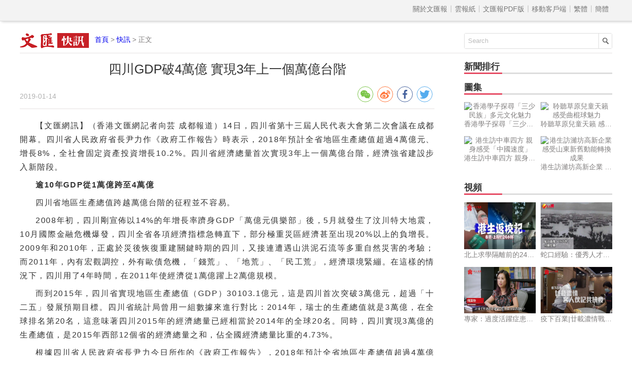

--- FILE ---
content_type: text/html
request_url: http://news.wenweipo.com/2019/01/14/IN1901140032.htm
body_size: 5493
content:

<!DOCTYPE html>
<html lang='zh-HK'>
<head>
<meta http-equiv='X-UA-Compatible' content='IE=edge,chrome=1'>
<meta http-equiv='content-type' content='text/html; charset=big5'>
<meta name='viewport' content='width=device-width, initial-scale=1, maximum-scale=1, minimum-scale=1, user-scalable=no'>
<title>&#22235;&#24029;GDP&#30772;4&#33836;&#20740; &#23526;&#29694;3&#24180;&#19978;&#19968;&#20491;&#33836;&#20740;&#21488;&#38542; - 香港文匯網</title>
<meta name='keywords' content='四川,GDP'>
<meta name='description' content='14日，四川省第十三屆人民代表大會第二次會議在成都開幕。四川省人民政府省長尹力表示，2018年預計全省地區生產總值超過4萬億元、增長8%，全社會固定資產投資增長10.2%。'>
<meta name="title" content="&#22235;&#24029;GDP&#30772;4&#33836;&#20740; &#23526;&#29694;3&#24180;&#19978;&#19968;&#20491;&#33836;&#20740;&#21488;&#38542;">
<link rel='stylesheet' type='text/css' href='//assets.wenweipo.com/news/css/detail.css?v=1.1'>
<link rel="stylesheet" type="text/css" href="//assets.wenweipo.com/share/css/share.min.css">
<script type=text/javascript src='http://ad.wenweipo.com/adjs/modiaAdsHeader.js'></script>
</head>
<body>
<div style="margin:0 auto; width: 0;height: 0;overflow: hidden">
    <img src="http://assets.wenweipo.com/img/wechat-cover.jpg">
</div>
<!-- nav-top start-->
<div id='nav-top'>
	<div class='center'>
		<ul class='nav'>
			<li class='more'>導航 &equiv;</li>
			<li class='item first'><a href='http://www.wenweipo.com/aboutus.phtml'> &nbsp; 關於文匯報  &nbsp; </a></li>
			<li class='item'><a href='http://epaper.wenweipo.com/'> &nbsp; 雲報紙  &nbsp; </a></li>
			<li class='item'><a href='http://pdf.wenweipo.com'> &nbsp; 文匯報PDF版 &nbsp; </a></li>
			<li class='item'><a href='http://www.wenweipo.com/app'> &nbsp; 移動客戶端 &nbsp; </a></li>
			<li class='item trad'><script>document.write('<a href="ht'+'tp://news.wenweipo.com/2019/01/14/IN1901140032.htm">繁體</a>');</script></li>
			<li class='item simp'><a href='http://trans.wenweipo.com/gb/news.wenweipo.com/2019/01/14/IN1901140032.htm'>簡體</a></li>
		</ul>
	</div>
</div>
<!--nav-top end-->
<!--logo bar start-->
<div id="logobar">
	<img src="//assets.wenweipo.com/news/images/logo-kx.png" alt="logo" />
	<span class="current"><a href="http://www.wenweipo.com">首頁</a> &gt; <a href="http://news.wenweipo.com">快訊</a> &gt; 正文</span>
	<form action="http://so.wenweipo.com/search.php" class="search-form" method="GET" target="_blank">
		<input class="search-text" type="text" onBlur="if(this.value=='')this.value=this.defaultValue;" onFocus="if(this.value==this.defaultValue)this.value='';" value="Search" name="q">
		<input type="submit" name="submit" value="" class="search-submit"/>
        <input name="inputencode" value="BIG-5" type="hidden" />
	</form>
	<div class="clear-float"></div>
</div>
<!--logo bar end-->
<!--main start-->
<div id="main">
	<div class="left">
		<div id="main-header">
			<h1 class="title">&#22235;&#24029;GDP&#30772;4&#33836;&#20740; &#23526;&#29694;3&#24180;&#19978;&#19968;&#20491;&#33836;&#20740;&#21488;&#38542;</h1>
			<div class="foot-left"><span class="date">2019-01-14</span></div>
			<div class="foot-right">
				<div class="social-share" data-image='http://image.wenweipo.com/www/wwp2014/weixinlogo.png' data-sites="wechat,weibo,facebook,twitter" data-wechat-qrcode-title="" data-wechat-qrcode-helper='<p>微信掃一掃</p>'></div>
			</div>
			<div class="clear-float"></div>
		</div>

		<!-- Content start -->
		<div id="main-content">
			<p >【文匯網訊】<span>（</span><span>&#39321;&#28207;&#25991;&#21295;&#32178;</span><span>&#35352;&#32773;&#21521;&#33464; &#25104;&#37117;&#22577;&#36947;）14&#26085;，&#22235;&#24029;&#30465;&#31532;&#21313;&#19977;&#23622;&#20154;&#27665;&#20195;&#34920;&#22823;&#26371;&#31532;&#20108;&#27425;&#26371;&#35696;&#22312;&#25104;&#37117;&#38283;&#24149;。&#22235;&#24029;&#30465;&#20154;&#27665;&#25919;&#24220;&#30465;&#38263;&#23609;&#21147;&#20316;《&#25919;&#24220;&#24037;&#20316;&#22577;&#21578;》&#26178;&#34920;&#31034;，2018&#24180;&#38928;&#35336;&#20840;&#30465;&#22320;&#21312;&#29983;&#29986;&#32317;&#20540;&#36229;&#36942;4&#33836;&#20740;&#20803;、&#22686;&#38263;8%，&#20840;&#31038;&#26371;&#22266;&#23450;&#36039;&#29986;&#25237;&#36039;&#22686;&#38263;10.2%。&#22235;&#24029;&#30465;&#32147;&#28639;&#32317;&#37327;&#39318;&#27425;&#23526;&#29694;3&#24180;&#19978;&#19968;&#20491;&#33836;&#20740;&#21488;&#38542;，&#32147;&#28639;&#24375;&#30465;&#24314;&#35373;&#27493;&#20837;&#26032;&#38542;&#27573;。</span></p><p><strong>&#36926;10&#24180;GDP&#24478;1&#33836;&#20740;&#36328;&#33267;4&#33836;&#20740;</strong></p><p>&#22235;&#24029;&#30465;&#22320;&#21312;&#29983;&#29986;&#32317;&#20540;&#36328;&#36234;&#33836;&#20740;&#21488;&#38542;&#30340;&#24449;&#31243;&#20006;&#19981;&#23481;&#26131;。</p><p>2008&#24180;&#21021;，&#22235;&#24029;&#21083;&#23459;&#20296;&#20197;14%&#30340;&#24180;&#22686;&#38263;&#29575;&#36491;&#36523;GDP「&#33836;&#20740;&#20803;&#20465;&#27138;&#37096;」&#24460;，5&#26376;&#23601;&#30332;&#29983;&#20102;&#27766;&#24029;&#29305;&#22823;&#22320;&#38663;，10&#26376;&#22283;&#38555;&#37329;&#34701;&#21361;&#27231;&#29190;&#30332;，&#22235;&#24029;&#20840;&#30465;&#21508;&#38917;&#32147;&#28639;&#25351;&#27161;&#24613;&#36681;&#30452;&#19979;，&#37096;&#20998;&#26997;&#37325;&#28797;&#21312;&#32147;&#28639;&#29978;&#33267;&#20986;&#29694;20%&#20197;&#19978;&#30340;&#36000;&#22686;&#38263;。2009&#24180;&#21644;2010&#24180;，&#27491;&#34389;&#26044;&#28797;&#24460;&#24674;&#24489;&#37325;&#24314;&#38364;&#37749;&#26178;&#26399;&#30340;&#22235;&#24029;，&#21448;&#25509;&#36899;&#36973;&#36935;&#23665;&#27946;&#27877;&#30707;&#27969;&#31561;&#22810;&#37325;&#33258;&#28982;&#28797;&#23475;&#30340;&#32771;&#39511;；&#32780;2011&#24180;，&#20839;&#26377;&#23439;&#35264;&#35519;&#25511;，&#22806;&#26377;&#27472;&#20661;&#21361;&#27231;，「&#37666;&#33618;」、「&#22320;&#33618;」、「&#27665;&#24037;&#33618;」，&#32147;&#28639;&#29872;&#22659;&#32202;&#32323;。&#22312;&#36889;&#27171;&#30340;&#24773;&#27841;&#19979;，&#22235;&#24029;&#29992;&#20102;4&#24180;&#26178;&#38291;，&#22312;2011&#24180;&#20351;&#32147;&#28639;&#24478;1&#33836;&#20740;&#36493;&#19978;2&#33836;&#20740;&#35215;&#27169;。</p><p>&#32780;&#21040;2015&#24180;，&#22235;&#24029;&#30465;&#23526;&#29694;&#22320;&#21312;&#29983;&#29986;&#32317;&#20540;（GDP）30103.1&#20740;&#20803;，&#36889;&#26159;&#22235;&#24029;&#39318;&#27425;&#31361;&#30772;3&#33836;&#20740;&#20803;，&#36229;&#36942;「&#21313;&#20108;&#20116;」&#30332;&#23637;&#38928;&#26399;&#30446;&#27161;。&#22235;&#24029;&#30465;&#32113;&#35336;&#23616;&#26366;&#29992;&#19968;&#32068;&#25976;&#25818;&#20358;&#36914;&#34892;&#23565;&#27604;：2014&#24180;，&#29790;&#22763;&#30340;&#29983;&#29986;&#32317;&#20540;&#23601;&#26159;3&#33836;&#20740;，&#22312;&#20840;&#29699;&#25490;&#21517;&#31532;20&#21517;，&#36889;&#24847;&#21619;&#33879;&#22235;&#24029;2015&#24180;&#30340;&#32147;&#28639;&#32317;&#37327;&#24050;&#32147;&#30456;&#30070;&#26044;2014&#24180;&#30340;&#20840;&#29699;20&#21517;。&#21516;&#26178;，&#22235;&#24029;&#23526;&#29694;3&#33836;&#20740;&#30340;&#29983;&#29986;&#32317;&#20540;，&#26159;2015&#24180;&#35199;&#37096;12&#20491;&#30465;&#30340;&#32147;&#28639;&#32317;&#37327;&#20043;&#21644;，&#20308;&#20840;&#22283;&#32147;&#28639;&#32317;&#37327;&#27604;&#37325;&#30340;4.73%。</p><p>&#26681;&#25818;&#22235;&#24029;&#30465;&#20154;&#27665;&#25919;&#24220;&#30465;&#38263;&#23609;&#21147;&#20170;&#26085;&#25152;&#20316;&#30340;《&#25919;&#24220;&#24037;&#20316;&#22577;&#21578;》，2018&#24180;&#38928;&#35336;&#20840;&#30465;&#22320;&#21312;&#29983;&#29986;&#32317;&#20540;&#36229;&#36942;4&#33836;&#20740;&#20803;、&#22686;&#38263;8%，&#20840;&#31038;&#26371;&#22266;&#23450;&#36039;&#29986;&#25237;&#36039;&#22686;&#38263;10.2%，&#31038;&#26371;&#28040;&#36027;&#21697;&#38646;&#21806;&#32317;&#38989;&#22686;&#38263;11%，&#22478;&#37129;&#23621;&#27665;&#20154;&#22343;&#21487;&#25903;&#37197;&#25910;&#20837;&#20998;&#21029;&#22686;&#38263;8.1%&#21644;9.0%，&#23621;&#27665;&#28040;&#36027;&#20729;&#26684;&#19978;&#28466;1.7%，&#22320;&#26041;&#19968;&#33324;&#20844;&#20849;&#38928;&#31639;&#25910;&#20837;&#22686;&#38263;9.3%，&#22291;&#28415;&#23436;&#25104;&#20102;&#30465;&#21313;&#19977;&#23622;&#20154;&#22823;&#19968;&#27425;&#26371;&#35696;&#30906;&#23450;&#30340;&#30446;&#27161;&#20219;&#21209;。</p><p><strong>&#32380;&#32396;&#28145;&#21270;&#24029;&#28207;&#28595;&#21512;&#20316;&#27231;&#21046;</strong></p><p>2018&#24180;，&#24029;&#28207;&#21512;&#20316;&#20132;&#27969;&#27231;&#21046;&#27491;&#24335;&#21855;&#21205;，&#27161;&#35468;&#33879;&#24029;&#28207;&#21512;&#20316;&#20132;&#27969;&#36914;&#20837;&#20102;&#20855;&#26377;&#37324;&#31243;&#30865;&#24847;&#32681;&#30340;&#26032;&#38542;&#27573;。&#23609;&#21147;&#20170;&#26085;&#22312;《&#22577;&#21578;》&#20013;&#34920;&#31034;，2018&#24180;&#22235;&#24029;&#32858;&#21147;&#25844;&#22823;&#38283;&#25918;&#21512;&#20316;，&#33879;&#21147;&#30772;&#35299;&#38283;&#25918;&#31243;&#24230;&#19981;&#28145;&#30340;&#21839;&#38988;，&#31361;&#20986;&#21335;&#21521;&#26481;&#21521;，&#21152;&#24555;&#24314;&#35373;&#25104;&#21335;&#36948;&#33836;、&#25104;&#33258;&#23452;&#39640;&#37941;&#31561;&#20986;&#24029;&#22823;&#36890;&#36947;。&#33853;&#25142;&#19990;&#30028;500&#24375;&#20225;&#26989;&#26032;&#22686;16&#23478;、&#36948;347&#23478;，&#39376;&#33993;&#38936;&#20107;&#27231;&#27083;&#26032;&#22686;1&#23478;、&#36948;17&#23478;，&#22283;&#38555;（&#22320;&#21312;）&#33322;&#32218;&#26032;&#38283;&#36890;10&#26781;、&#36948;114&#26781;，&#38617;&#27969;&#22283;&#38555;&#27231;&#22580;&#24180;&#26053;&#23458;&#21534;&#21520;&#37327;&#31361;&#30772;5000&#33836;&#20154;&#27425;。</p><p><span style="font-size:16px;">&#20854;&#20013;，&#38283;&#25918;&#22411;&#32147;&#28639;&#21462;&#24471;&#26032;&#36914;&#23637;。&#22235;&#24029;&#20840;&#24180;&#24341;&#36914;&#21040;&#20301;&#22283;&#20839;&#30465;&#22806;&#36039;&#37329;&#31361;&#30772;&#33836;&#20740;&#20803;，&#23526;&#38555;&#21040;&#20301;&#22806;&#36039;&#22686;&#38263;10%。&#36008;&#29289;&#36914;&#20986;&#21475;&#38989;&#22686;&#38263;30%，&#33287;</span><span style="letter-spacing:1.6px;text-indent:2em;font-size:16px;">「</span><span style="letter-spacing:1.6px;text-indent:2em;font-size:16px;">&#19968;&#24118;&#19968;&#36335;</span><span style="letter-spacing:1.6px;text-indent:2em;font-size:16px;">」</span><span style="font-size:16px;letter-spacing:1.6px;text-indent:2em;">&#27839;&#32218;&#22283;&#23478;（&#22320;&#21312;）&#36914;&#20986;&#21475;&#22686;&#38263;28%。&#38283;&#34892;&#22283;&#38555;&#29677;&#21015;2600&#22810;&#21015;。&#20013;&#38750;&#27665;&#38291;&#35542;&#22727;、&#35199;&#21338;&#26371;、「&#24029;&#28207;&#28595;&#21512;&#20316;&#21608;」、&#23380;&#23376;&#23416;&#38498;&#22823;&#26371;&#31561;&#37325;&#22823;&#27963;&#21205;&#25104;&#21151;&#33289;&#36774;。</span></p><p>&#23609;&#21147;&#35498;，2019&#24180;&#22235;&#24029;&#23559;&#22533;&#25345;&#28145;&#21270;&#24066;&#22580;&#21270;&#25913;&#38761;、&#25844;&#22823;&#39640;&#27700;&#24179;&#38283;&#25918;，&#28145;&#20837;&#25512;&#36914;「&#19968;&#24178;&#22810;&#25903;、&#20116;&#21312;&#21332;&#21516;」「&#22235;&#21521;&#25299;&#23637;、&#20840;&#22495;&#38283;&#25918;」&#31561;&#37325;&#22823;&#37096;&#32626;，&#20840;&#30465;&#32147;&#28639;&#31038;&#26371;&#30332;&#23637;&#20027;&#35201;&#38928;&#26399;&#30446;&#27161;&#26159;&#22320;&#21312;&#29983;&#29986;&#32317;&#20540;&#22686;&#38263;7.5%&#24038;&#21491;，&#20840;&#31038;&#26371;&#22266;&#23450;&#36039;&#29986;&#25237;&#36039;&#22686;&#38263;10%。</p><p>&#22312;&#25844;&#22823;&#38283;&#25918;&#21512;&#20316;&#26041;&#38754;，&#22235;&#24029;&#20170;&#24180;&#23559;&#28145;&#24230;&#34701;&#20837;<span >「</span><span >&#19968;&#24118;&#19968;&#36335;</span><span >」</span>&#24314;&#35373;&#21644;&#38263;&#27743;&#32147;&#28639;&#24118;&#30332;&#23637;；&#21152;&#24375;&#33287;&#20140;&#27941;&#20864;、&#38263;&#19977;&#35282;、&#31925;&#28207;&#28595;&#22823;&#28771;&#21312;、&#21271;&#37096;&#28771;&#32147;&#28639;&#21312;、&#27867;&#29664;&#19977;&#35282;&#21312;&#22495;&#31561;&#32147;&#28639;&#21312;&#20132;&#27969;&#21512;&#20316;；&#28145;&#21270;&#24029;&#28207;、&#24029;&#28595;&#21512;&#20316;&#27231;&#21046;，&#25512;&#36914;&#33287;&#21335;&#21521;&#26481;&#21521;&#22320;&#21312;&#22522;&#30990;&#35373;&#26045;&#20849;&#24314;&#20849;&#20139;&#21644;&#36031;&#26131;&#25237;&#36039;&#20415;&#21033;&#21270;。&#21516;&#26178;，&#25171;&#36896;&#25104;&#37117;&#22283;&#23478;&#32026;&#22283;&#38555;&#33322;&#31354;&#27166;&#32016;，&#22825;&#24220;&#22283;&#38555;&#27231;&#22580;&#21147;&#29229;&#20027;&#39636;&#23436;&#24037;，&#25512;&#21205;&#33287;&#38617;&#27969;&#22283;&#38555;&#27231;&#22580;&#19968;&#39636;&#21270;&#36939;&#29151;，&#25903;&#25345;&#25104;&#37117;&#25299;&#23637;&#27954;&#38555;10&#23567;&#26178;&#33322;&#31243;&#22280;&#21644;&#20126;&#27954;5&#23567;&#26178;&#33322;&#31243;&#22280;。</p>
			<p class="fromInfo">責任編輯：林犀</p>
		</div>
		<!-- Content end -->

		<!-- Relate article start -->
		<div id="main-footer">
			<div class="title">
				<div class="text">相關新聞</div>
				<div class="underline"></div>
			</div>
			<div class="content"><a href='/2019/01/14/IN1901140057.htm' target='_blank'>&#21271;&#20140;GDP&#39318;&#27425;&#31361;&#30772;3&#33836;&#20740;&#20803;</a><a href='/2019/01/13/IN1901130011.htm' target='_blank'>&#22235;&#24029;&#30465;&#25919;&#21332;&#21313;&#20108;&#23622;&#20108;&#27425;&#26371;&#35696;&#38283;&#24149; 39&#21517;&#28207;&#28595;&#22996;&#21729;&#21443;&#26371;</a><a href='/2019/01/10/IN1901100041.htm' target='_blank'>&#20013;&#22283;GDP「&#33836;&#20740;&#20465;&#27138;&#37096;」&#26395;&#25844;&#33267;17&#22478;</a><a href='/2019/01/10/IN1901100038.htm' target='_blank'>&#28879;&#39791;&#26408;&#40778;&#24066;&#21435;&#24180;GDP&#30772;&#19977;&#21315;&#20740; &#32147;&#28639;&#22686;&#36895;7.6%</a><a href='/2019/01/08/IN1901080064.htm' target='_blank'>&#29790;&#37504;:&#20170;&#24180;&#20013;&#22283;GDP&#22686;&#36895;&#25110;&#25918;&#32233;&#33267;6.1%</a><a href='/2019/01/08/IN1901080021.htm' target='_blank'>&#31302;&#36842;:&#21488;&#28771;GDP&#22686;&#38263;&#25910;&#32302;&#33267;2.2%</a><a href='/2019/01/03/IN1901030034.htm' target='_blank'>&#22235;&#24029;&#30465;&#22320;&#38663;&#23616;:&#38663;&#21312;&#20132;&#36890;、&#36890;&#35338;&#22522;&#26412;&#27491;&#24120;</a><a href='/2019/01/03/IN1901030006.htm' target='_blank'>&#22235;&#24029;&#23452;&#36051;&#24066;&#29657;&#32291;&#30332;&#29983;5.3&#32026;&#22320;&#38663;</a><a href='/2019/01/01/IN1901010015.htm' target='_blank'>&#28145;&#22323;&#21435;&#24180;GDP&#26009;&#30772;2.5&#33836;&#20740;</a><a href='/2019/01/14/IN1901140056.htm' target='_blank'>&#20013;&#26041;&#21453;&#23565;&#32654;&#20225;&#31561;&#21443;&#33287;&#21488;「&#28507;&#33351;&#22283;&#36896;」&#38917;&#30446;</a></div>
		</div>
		<!-- Relate article end -->
	</div>
	<div class="right">
	    <!-- News rank list start -->
		<div id="news-rank">
			<div class="title">
				<div class="text">新聞排行</div>
				<div class="underline"></div>
			</div>
			<div class="content">
			    <script type='text/javascript' src='/cache/news_detail_click_new.js'></script>
			</div>
		</div>
		<!-- News rank list end -->

		<!-- Ad block 1 start -->
		<div class="ad-image"><script type="text/javascript" src="http://ad.wenweipo.com/adjs/inews_article_content_300x250.js"></script></div>
		<!-- Ad block 1 end -->

		<!-- Photo list block start -->
		<div id="img-news" class="img-video-news">
			<div class="title">
				<div class="text">圖集</div>
				<div class="underline"></div>
			</div>
			<div class="img-list">
				<script type='text/javascript' src='/cache/news_detail_photo_new.js'></script>
			</div>
			<div class="clear-float"></div>
		</div>
		<!-- Photo list block end -->

		<!-- Video list block start -->
		<div id="video-news" class="img-video-news">
			<div class="title">
				<div class="text">視頻</div>
				<div class="underline"></div>
			</div>
			<div class="img-list">
				<script type='text/javascript' src='http://news.wenweipo.com/cache/news_detail_video_new.js'></script>
			</div>
			<div class="clear-float"></div>
		</div>
		<!-- Video list block end -->

		<!-- Ad block 2 start -->
		<div class="ad-image"><script type="text/javascript" src="http://ad.wenweipo.com/adjs/daily_article_content_bottom_300x250.js"></script></div>
		<!-- Ad block 2 end -->
	</div>
	<div class="clear-float"></div>
	<iframe name='wwp_click' frameborder=0 width=0 height=0 scrolling=no src='http://comment.wenweipo.com/click_rate.php?news_id=IN1901140032&headline=%26%2322235%3B%26%2324029%3BGDP%26%2330772%3B4%26%2333836%3B%26%2320740%3B+%26%2323526%3B%26%2329694%3B3%26%2324180%3B%26%2319978%3B%26%2319968%3B%26%2320491%3B%26%2333836%3B%26%2320740%3B%26%2321488%3B%26%2338542%3B&c_date=20190114&c_annual=news&et=kejuan'></iframe>
</div>
<!--main end-->

<!-- footer start -->
<div id="footer">
	<p>香港大公文匯全媒體中心版權所有 &copy; 1997-2019 WENWEIPO.COM LIMITED.  信箱：netcenter@wenhuibao.com.hk</p>
</div>
<!-- footer end -->

<script type="text/javascript" src="//assets.wenweipo.com/news/js/jquery-1.11.3.min.js"></script>
<script type="text/javascript" src="//assets.wenweipo.com/news/js/jquery-migrate-1.2.1.min.js"></script>
<script type="text/javascript" src="//assets.wenweipo.com/news/js/jquery.lazyload.min.js"></script>
<script type="text/javascript" src="//assets.wenweipo.com/news/js/detail.js?v=1.1"></script>
<script src="//assets.wenweipo.com/share/js/jquery.share.min.js"></script>
</body>
</html>

--- FILE ---
content_type: text/javascript
request_url: http://news.wenweipo.com/cache/news_detail_photo_new.js
body_size: 387
content:
document.writeln("<a class='item item1' href='http://photo.wenweipo.com/gallery-show/PS1907250007.html'><img src='http://photo.wenweipo.com/2019/07/25/210_135_20190725qy0070.jpg' alt='香港學子探尋「三少民族」多元文化魅力'><span>香港學子探尋「三少民族」多元文化魅力</span></a><a class='item item2' href='http://photo.wenweipo.com/gallery-show/PS1907250006.html'><img src='http://photo.wenweipo.com/2019/07/25/210_135_20190725qy0061.jpg' alt='聆聽草原兒童天籟 感受曲棍球魅力'><span>聆聽草原兒童天籟 感受曲棍球魅力</span></a><a class='item item1' href='http://photo.wenweipo.com/gallery-show/PS1907250005.html'><img src='http://photo.wenweipo.com/2019/07/25/210_135_20190725qy0055.jpg' alt='港生訪中車四方 親身感受「中國速度」'><span>港生訪中車四方 親身感受「中國速度」</span></a><a class='item item2' href='http://photo.wenweipo.com/gallery-show/PS1907250001.html'><img src='http://photo.wenweipo.com/2019/07/25/210_135_20190725qy0028.jpg' alt='港生訪濰坊高新企業 感受山東新舊動能轉換成果'><span>港生訪濰坊高新企業 感受山東新舊動能轉換成果</span></a>")